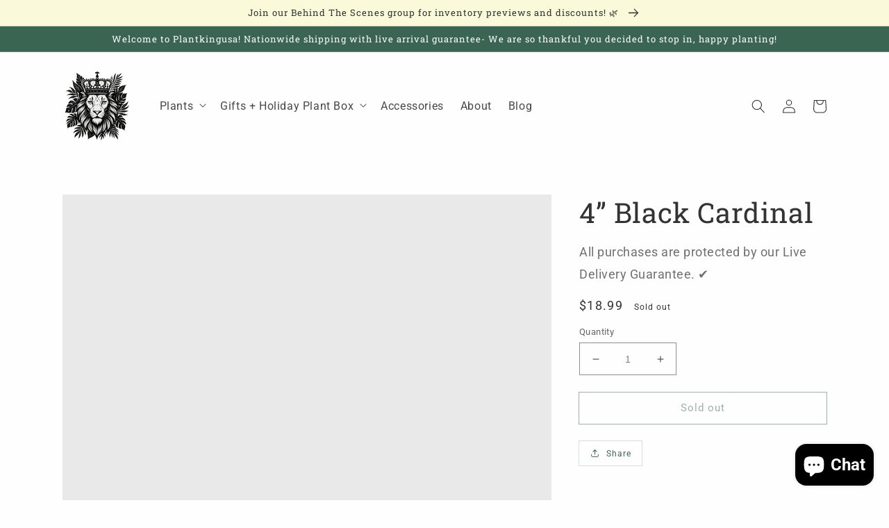

--- FILE ---
content_type: text/css
request_url: https://plantkingusa.com/cdn/shop/t/13/assets/component-search.css?v=167115570631985863841627259318
body_size: -756
content:
.search__input.field__input {
  padding-right: 5rem;
}

.search__button .icon {
  height: 1.8rem;
}

/* Remove extra spacing for search inputs in Safari */
input::-webkit-search-decoration {
  -webkit-appearance: none;
}
